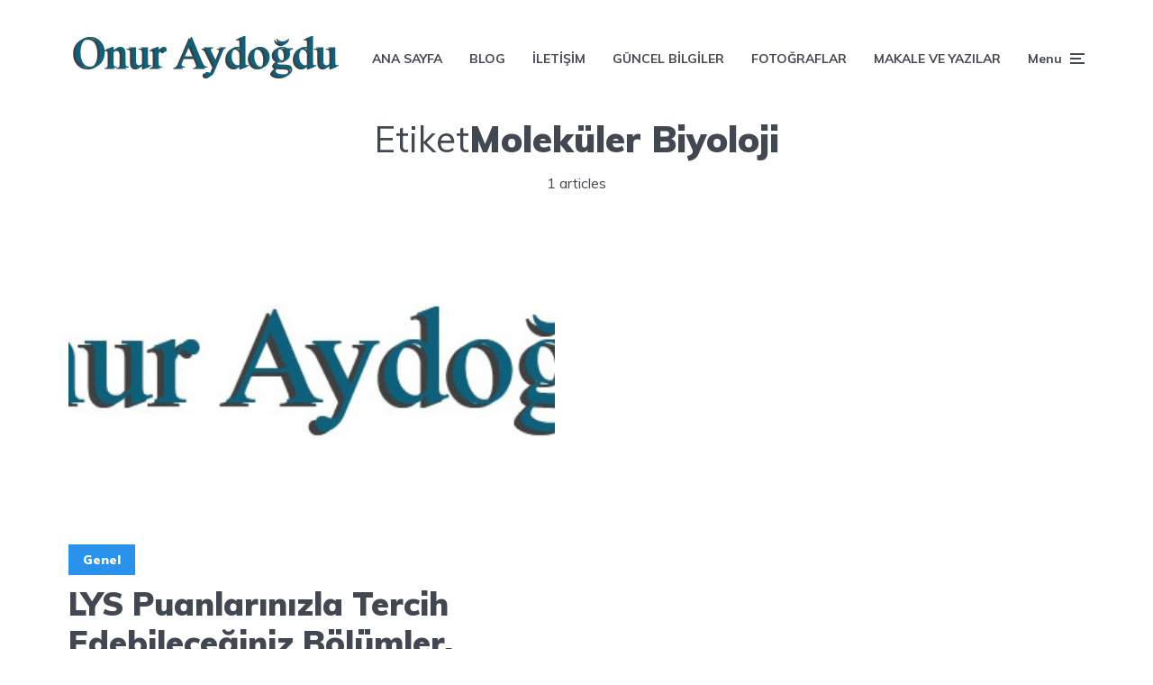

--- FILE ---
content_type: text/html; charset=UTF-8
request_url: http://blog.onuraydogdu.com/tag/molekuler-biyoloji/
body_size: 53945
content:
<!DOCTYPE html>
<html lang="tr" class="no-js no-svg">

	<head>
	    <meta charset="UTF-8">
	    <meta name="viewport" content="width=device-width, initial-scale=1">
	    <link rel="profile" href="https://gmpg.org/xfn/11" />
	    <meta name='robots' content='index, follow, max-image-preview:large, max-snippet:-1, max-video-preview:-1' />

	<!-- This site is optimized with the Yoast SEO plugin v17.7.1 - https://yoast.com/wordpress/plugins/seo/ -->
	<title>Moleküler Biyoloji arşivleri | Onur AYDOĞDU - Eğitim Uzmanı - Kişisel Gelişim Uzmanı</title>
	<link rel="canonical" href="http://blog.onuraydogdu.com/tag/molekuler-biyoloji/" />
	<meta property="og:locale" content="tr_TR" />
	<meta property="og:type" content="article" />
	<meta property="og:title" content="Moleküler Biyoloji arşivleri | Onur AYDOĞDU - Eğitim Uzmanı - Kişisel Gelişim Uzmanı" />
	<meta property="og:url" content="http://blog.onuraydogdu.com/tag/molekuler-biyoloji/" />
	<meta property="og:site_name" content="Onur AYDOĞDU - Eğitim Uzmanı - Kişisel Gelişim Uzmanı" />
	<meta name="twitter:card" content="summary" />
	<meta name="twitter:site" content="@onurayd92" />
	<script type="application/ld+json" class="yoast-schema-graph">{"@context":"https://schema.org","@graph":[{"@type":["Person","Organization"],"@id":"http://blog.onuraydogdu.com/#/schema/person/3da1a4cbdf08503fc0b6de6bcc347243","name":"Onur Aydo\u011fdu","image":{"@type":"ImageObject","@id":"http://blog.onuraydogdu.com/#personlogo","inLanguage":"tr","url":"http://1.gravatar.com/avatar/47cfc05ab86169eaa0dba13b8e5526a7?s=96&r=g","contentUrl":"http://1.gravatar.com/avatar/47cfc05ab86169eaa0dba13b8e5526a7?s=96&r=g","caption":"Onur Aydo\u011fdu"},"logo":{"@id":"http://blog.onuraydogdu.com/#personlogo"},"description":"Rehber \u00d6\u011fretmen - Ki\u015fisel Geli\u015fim Uzman\u0131 - \u00d6\u011frenci Ko\u00e7u - E\u011fitim Uzman\u0131 -","sameAs":["http://www.onuraydogdu.com","www.facebook.com/ayd.onur","https://twitter.com/@onurayd92"]},{"@type":"WebSite","@id":"http://blog.onuraydogdu.com/#website","url":"http://blog.onuraydogdu.com/","name":"Onur AYDO\u011eDU - Rehber \u00d6\u011fretmen - E\u011fitim Uzman\u0131 -","description":"Rehber \u00d6\u011fretmen &amp; E\u011fitim Uzman\u0131 &amp; Ki\u015fisel Geli\u015fim \u2013 Onur AYDO\u011eDU","publisher":{"@id":"http://blog.onuraydogdu.com/#/schema/person/3da1a4cbdf08503fc0b6de6bcc347243"},"potentialAction":[{"@type":"SearchAction","target":{"@type":"EntryPoint","urlTemplate":"http://blog.onuraydogdu.com/?s={search_term_string}"},"query-input":"required name=search_term_string"}],"inLanguage":"tr"},{"@type":"CollectionPage","@id":"http://blog.onuraydogdu.com/tag/molekuler-biyoloji/#webpage","url":"http://blog.onuraydogdu.com/tag/molekuler-biyoloji/","name":"Molek\u00fcler Biyoloji ar\u015fivleri | Onur AYDO\u011eDU - E\u011fitim Uzman\u0131 - Ki\u015fisel Geli\u015fim Uzman\u0131","isPartOf":{"@id":"http://blog.onuraydogdu.com/#website"},"breadcrumb":{"@id":"http://blog.onuraydogdu.com/tag/molekuler-biyoloji/#breadcrumb"},"inLanguage":"tr","potentialAction":[{"@type":"ReadAction","target":["http://blog.onuraydogdu.com/tag/molekuler-biyoloji/"]}]},{"@type":"BreadcrumbList","@id":"http://blog.onuraydogdu.com/tag/molekuler-biyoloji/#breadcrumb","itemListElement":[{"@type":"ListItem","position":1,"name":"Ana sayfa","item":"http://blog.onuraydogdu.com/"},{"@type":"ListItem","position":2,"name":"Molek\u00fcler Biyoloji"}]}]}</script>
	<!-- / Yoast SEO plugin. -->


<link rel='dns-prefetch' href='//fonts.googleapis.com' />
<link rel='dns-prefetch' href='//s.w.org' />
<link rel="alternate" type="application/rss+xml" title="Onur AYDOĞDU - Eğitim Uzmanı - Kişisel Gelişim Uzmanı &raquo; beslemesi" href="http://blog.onuraydogdu.com/feed/" />
<link rel="alternate" type="application/rss+xml" title="Onur AYDOĞDU - Eğitim Uzmanı - Kişisel Gelişim Uzmanı &raquo; yorum beslemesi" href="http://blog.onuraydogdu.com/comments/feed/" />
<link rel="alternate" type="application/rss+xml" title="Onur AYDOĞDU - Eğitim Uzmanı - Kişisel Gelişim Uzmanı &raquo; Moleküler Biyoloji etiket beslemesi" href="http://blog.onuraydogdu.com/tag/molekuler-biyoloji/feed/" />
		<script type="text/javascript">
			window._wpemojiSettings = {"baseUrl":"https:\/\/s.w.org\/images\/core\/emoji\/13.1.0\/72x72\/","ext":".png","svgUrl":"https:\/\/s.w.org\/images\/core\/emoji\/13.1.0\/svg\/","svgExt":".svg","source":{"concatemoji":"http:\/\/blog.onuraydogdu.com\/wp-includes\/js\/wp-emoji-release.min.js?ver=5.8.12"}};
			!function(e,a,t){var n,r,o,i=a.createElement("canvas"),p=i.getContext&&i.getContext("2d");function s(e,t){var a=String.fromCharCode;p.clearRect(0,0,i.width,i.height),p.fillText(a.apply(this,e),0,0);e=i.toDataURL();return p.clearRect(0,0,i.width,i.height),p.fillText(a.apply(this,t),0,0),e===i.toDataURL()}function c(e){var t=a.createElement("script");t.src=e,t.defer=t.type="text/javascript",a.getElementsByTagName("head")[0].appendChild(t)}for(o=Array("flag","emoji"),t.supports={everything:!0,everythingExceptFlag:!0},r=0;r<o.length;r++)t.supports[o[r]]=function(e){if(!p||!p.fillText)return!1;switch(p.textBaseline="top",p.font="600 32px Arial",e){case"flag":return s([127987,65039,8205,9895,65039],[127987,65039,8203,9895,65039])?!1:!s([55356,56826,55356,56819],[55356,56826,8203,55356,56819])&&!s([55356,57332,56128,56423,56128,56418,56128,56421,56128,56430,56128,56423,56128,56447],[55356,57332,8203,56128,56423,8203,56128,56418,8203,56128,56421,8203,56128,56430,8203,56128,56423,8203,56128,56447]);case"emoji":return!s([10084,65039,8205,55357,56613],[10084,65039,8203,55357,56613])}return!1}(o[r]),t.supports.everything=t.supports.everything&&t.supports[o[r]],"flag"!==o[r]&&(t.supports.everythingExceptFlag=t.supports.everythingExceptFlag&&t.supports[o[r]]);t.supports.everythingExceptFlag=t.supports.everythingExceptFlag&&!t.supports.flag,t.DOMReady=!1,t.readyCallback=function(){t.DOMReady=!0},t.supports.everything||(n=function(){t.readyCallback()},a.addEventListener?(a.addEventListener("DOMContentLoaded",n,!1),e.addEventListener("load",n,!1)):(e.attachEvent("onload",n),a.attachEvent("onreadystatechange",function(){"complete"===a.readyState&&t.readyCallback()})),(n=t.source||{}).concatemoji?c(n.concatemoji):n.wpemoji&&n.twemoji&&(c(n.twemoji),c(n.wpemoji)))}(window,document,window._wpemojiSettings);
		</script>
		<style type="text/css">
img.wp-smiley,
img.emoji {
	display: inline !important;
	border: none !important;
	box-shadow: none !important;
	height: 1em !important;
	width: 1em !important;
	margin: 0 .07em !important;
	vertical-align: -0.1em !important;
	background: none !important;
	padding: 0 !important;
}
</style>
	<link rel='stylesheet' id='wp-block-library-css'  href='http://blog.onuraydogdu.com/wp-includes/css/dist/block-library/style.min.css?ver=5.8.12' type='text/css' media='all' />
<link rel='stylesheet' id='mks_shortcodes_fntawsm_css-css'  href='http://blog.onuraydogdu.com/wp-content/plugins/meks-flexible-shortcodes/css/font-awesome/css/font-awesome.min.css?ver=1.3.3' type='text/css' media='screen' />
<link rel='stylesheet' id='mks_shortcodes_simple_line_icons-css'  href='http://blog.onuraydogdu.com/wp-content/plugins/meks-flexible-shortcodes/css/simple-line/simple-line-icons.css?ver=1.3.3' type='text/css' media='screen' />
<link rel='stylesheet' id='mks_shortcodes_css-css'  href='http://blog.onuraydogdu.com/wp-content/plugins/meks-flexible-shortcodes/css/style.css?ver=1.3.3' type='text/css' media='screen' />
<link rel='stylesheet' id='responsive-lightbox-nivo_lightbox-css-css'  href='http://blog.onuraydogdu.com/wp-content/plugins/responsive-lightbox-lite/assets/nivo-lightbox/nivo-lightbox.css?ver=5.8.12' type='text/css' media='all' />
<link rel='stylesheet' id='responsive-lightbox-nivo_lightbox-css-d-css'  href='http://blog.onuraydogdu.com/wp-content/plugins/responsive-lightbox-lite/assets/nivo-lightbox/themes/default/default.css?ver=5.8.12' type='text/css' media='all' />
<link rel='stylesheet' id='rs-plugin-settings-css'  href='http://blog.onuraydogdu.com/wp-content/plugins/revslider/public/assets/css/rs6.css?ver=6.1.3' type='text/css' media='all' />
<style id='rs-plugin-settings-inline-css' type='text/css'>
#rs-demo-id {}
</style>
<link rel='stylesheet' id='johannes-fonts-css'  href='http://fonts.googleapis.com/css?family=Muli%3A400%2C900%2C700&#038;ver=1.2' type='text/css' media='all' />
<link rel='stylesheet' id='johannes-main-css'  href='http://blog.onuraydogdu.com/wp-content/themes/johannes/assets/css/min.css?ver=1.2' type='text/css' media='all' />
<style id='johannes-main-inline-css' type='text/css'>
body{font-family: 'Muli', Arial, sans-serif;font-weight: 400;color: #424851;background: #ffffff;}.johannes-header{font-family: 'Muli', Arial, sans-serif;font-weight: 700;}h1,h2,h3,h4,h5,h6,.h1,.h2,.h3,.h4,.h5,.h6,.h0,.display-1,.wp-block-cover .wp-block-cover-image-text, .wp-block-cover .wp-block-cover-text, .wp-block-cover h2, .wp-block-cover-image .wp-block-cover-image-text, .wp-block-cover-image .wp-block-cover-text, .wp-block-cover-image h2,.entry-category a,.single-md-content .entry-summary,p.has-drop-cap:not(:focus)::first-letter,.johannes_posts_widget .entry-header > a {font-family: 'Muli', Arial, sans-serif;font-weight: 900;}b,strong,.entry-tags a,.entry-category a,.entry-meta a,.wp-block-tag-cloud a{font-weight: 900; }.entry-content strong{font-weight: bold;}.header-top{background: #424851;color: #989da2;}.header-top nav > ul > li > a,.header-top .johannes-menu-social a,.header-top .johannes-menu-action a{color: #989da2;}.header-top nav > ul > li:hover > a,.header-top nav > ul > li.current-menu-item > a,.header-top .johannes-menu-social li:hover a,.header-top .johannes-menu-action a:hover{color: #ffffff;}.header-middle,.header-mobile{color: #424851;background: #ffffff;}.header-middle > .container {height: 130px;}.header-middle a,.johannes-mega-menu .sub-menu li:hover a,.header-mobile a{color: #424851;}.header-middle li:hover > a,.header-middle .current-menu-item > a,.header-middle .johannes-mega-menu .sub-menu li a:hover,.header-middle .johannes-site-branding .site-title a:hover,.header-mobile .site-title a,.header-mobile a:hover{color: #2b92ec;}.header-middle .johannes-site-branding .site-title a{color: #424851;}.header-middle .sub-menu{background: #ffffff;}.johannes-cover-indent .header-middle .johannes-menu>li>a:hover,.johannes-cover-indent .header-middle .johannes-menu-action a:hover{color: #2b92ec;}.header-sticky-main{color: #424851;background: #ffffff;}.header-sticky-main a,.header-sticky-main .johannes-mega-menu .sub-menu li:hover a,.header-sticky-main .johannes-mega-menu .has-arrows .owl-nav > div{color: #424851;}.header-sticky-main li:hover > a,.header-sticky-main .current-menu-item > a,.header-sticky-main .johannes-mega-menu .sub-menu li a:hover,.header-sticky-main .johannes-site-branding .site-title a:hover{color: #2b92ec;}.header-sticky-main .johannes-site-branding .site-title a{color: #424851;}.header-sticky-main .sub-menu{background: #ffffff;}.header-sticky-contextual{color: #ffffff;background: #424851;}.header-sticky-contextual,.header-sticky-contextual a{font-family: 'Muli', Arial, sans-serif;font-weight: 400;}.header-sticky-contextual a{color: #ffffff;}.header-sticky-contextual .meta-comments:after{background: #ffffff;}.header-sticky-contextual .meks_ess a:hover{color: #2b92ec;background: transparent;}.header-bottom{color: #424851;background: #ffffff;border-top: 1px solid rgba(66,72,81,0.1);border-bottom: 1px solid rgba(66,72,81,0.1);}.johannes-header-bottom-boxed .header-bottom{background: transparent;border: none;}.johannes-header-bottom-boxed .header-bottom-slots{background: #ffffff;border-top: 1px solid rgba(66,72,81,0.1);border-bottom: 1px solid rgba(66,72,81,0.1);}.header-bottom-slots{height: 70px;}.header-bottom a,.johannes-mega-menu .sub-menu li:hover a,.johannes-mega-menu .has-arrows .owl-nav > div{color: #424851;}.header-bottom li:hover > a,.header-bottom .current-menu-item > a,.header-bottom .johannes-mega-menu .sub-menu li a:hover,.header-bottom .johannes-site-branding .site-title a:hover{color: #2b92ec;}.header-bottom .johannes-site-branding .site-title a{color: #424851;}.header-bottom .sub-menu{background: #ffffff;}.johannes-menu-action .search-form input[type=text]{background: #ffffff;}.johannes-header-multicolor .header-middle .slot-l,.johannes-header-multicolor .header-sticky .header-sticky-main .container > .slot-l,.johannes-header-multicolor .header-mobile .slot-l,.johannes-header-multicolor .slot-l .johannes-site-branding:after{background: #424851;}.johannes-cover-indent .johannes-cover{min-height: 450px;}.page.johannes-cover-indent .johannes-cover{min-height: 250px;}.single.johannes-cover-indent .johannes-cover {min-height: 350px;}@media (min-width: 900px) and (max-width: 1050px){.header-middle > .container {height: 100px;}.header-bottom > .container,.header-bottom-slots {height: 50px;}}.johannes-modal{background: #ffffff;}.johannes-modal .johannes-menu-social li a:hover,.meks_ess a:hover{background: #424851;}.johannes-modal .johannes-menu-social li:hover a{color: #fff;}.johannes-modal .johannes-modal-close{color: #424851;}.johannes-modal .johannes-modal-close:hover{color: #2b92ec;}.meks_ess a:hover{color: #ffffff;}h1,h2,h3,h4,h5,h6,.h1,.h2,.h3,.h4,.h5,.h6,.h0,.display-1,.has-large-font-size {color: #424851;}.entry-title a,a{color: #424851;}.johannes-post .entry-title a{color: #424851;}.entry-content a:not([class*=button]),.comment-content a:not([class*=button]){color: #2b92ec;}.entry-content a:not([class*=button]):hover,.comment-content a:not([class*=button]):hover{color: #424851;}.entry-title a:hover,a:hover,.entry-meta a,.written-by a,.johannes-overlay .entry-meta a:hover,body .johannes-cover .section-bg+.container .johannes-breadcrumbs a:hover,.johannes-cover .section-bg+.container .section-head a:not(.johannes-button):not(.cat-item):hover,.entry-content .wp-block-tag-cloud a:hover,.johannes-menu-mobile .johannes-menu li a:hover{color: #2b92ec;}.entry-meta,.entry-content .entry-tags a,.entry-content .fn a,.comment-metadata,.entry-content .comment-metadata a,.written-by > span,.johannes-breadcrumbs,.meta-category a:after {color: #989da2;}.entry-meta a:hover,.written-by a:hover,.entry-content .wp-block-tag-cloud a{color: #424851;}.entry-meta .meta-item + .meta-item:before{background:#424851;}.entry-format i{color: #ffffff;background:#424851;}.category-pill .entry-category a{background-color: #2b92ec;color: #fff;}.category-pill .entry-category a:hover{background-color: #424851;color: #fff;}.johannes-overlay.category-pill .entry-category a:hover,.johannes-cover.category-pill .entry-category a:hover {background-color: #ffffff;color: #424851;}.white-bg-alt-2 .johannes-bg-alt-2 .category-pill .entry-category a:hover,.white-bg-alt-2 .johannes-bg-alt-2 .entry-format i{background-color: #ffffff;color: #424851;}.media-shadow:after{background: rgba(66,72,81,0.1);}.entry-content .entry-tags a:hover,.entry-content .fn a:hover{color: #2b92ec;}.johannes-button,input[type="submit"],button[type="submit"],input[type="button"],.wp-block-button .wp-block-button__link,.comment-reply-link,#cancel-comment-reply-link,.johannes-pagination a,.johannes-pagination,.meks-instagram-follow-link .meks-widget-cta,.mks_autor_link_wrap a,.mks_read_more a,.category-pill .entry-category a,body div.wpforms-container-full .wpforms-form input[type=submit], body div.wpforms-container-full .wpforms-form button[type=submit], body div.wpforms-container-full .wpforms-form .wpforms-page-button,body .johannes-wrapper .meks_ess a span {font-family: 'Muli', Arial, sans-serif;font-weight: 900;}.johannes-bg-alt-1,.has-arrows .owl-nav,.has-arrows .owl-stage-outer:after,.media-shadow:after {background-color: #f2f3f3}.johannes-bg-alt-2 {background-color: #424851}.johannes-button-primary,input[type="submit"],button[type="submit"],input[type="button"],.johannes-pagination a,body div.wpforms-container-full .wpforms-form input[type=submit], body div.wpforms-container-full .wpforms-form button[type=submit], body div.wpforms-container-full .wpforms-form .wpforms-page-button {box-shadow: 0 10px 15px 0 rgba(43,146,236,0.2);background: #2b92ec;color: #fff;}body div.wpforms-container-full .wpforms-form input[type=submit]:hover, body div.wpforms-container-full .wpforms-form input[type=submit]:focus, body div.wpforms-container-full .wpforms-form input[type=submit]:active, body div.wpforms-container-full .wpforms-form button[type=submit]:hover, body div.wpforms-container-full .wpforms-form button[type=submit]:focus, body div.wpforms-container-full .wpforms-form button[type=submit]:active, body div.wpforms-container-full .wpforms-form .wpforms-page-button:hover, body div.wpforms-container-full .wpforms-form .wpforms-page-button:active, body div.wpforms-container-full .wpforms-form .wpforms-page-button:focus {box-shadow: 0 0 0 0 rgba(43,146,236,0);background: #2b92ec;color: #fff; }.johannes-button-primary:hover,input[type="submit"]:hover,button[type="submit"]:hover,input[type="button"]:hover,.johannes-pagination a:hover{box-shadow: 0 0 0 0 rgba(43,146,236,0);color: #fff;}.johannes-button.disabled{background: #f2f3f3;color: #424851; box-shadow: none;}.johannes-button-secondary,.comment-reply-link,#cancel-comment-reply-link,.meks-instagram-follow-link .meks-widget-cta,.mks_autor_link_wrap a,.mks_read_more a{box-shadow: inset 0 0px 0px 1px #424851;color: #424851;opacity: .5;}.johannes-button-secondary:hover,.comment-reply-link:hover,#cancel-comment-reply-link:hover,.meks-instagram-follow-link .meks-widget-cta:hover,.mks_autor_link_wrap a:hover,.mks_read_more a:hover{box-shadow: inset 0 0px 0px 1px #2b92ec; opacity: 1;color: #2b92ec;}.johannes-breadcrumbs a,.johannes-action-close:hover,.single-md-content .entry-summary span,form label .required{color: #2b92ec;}.johannes-breadcrumbs a:hover{color: #424851;}.section-title:after{background-color: #2b92ec;}hr{background: rgba(66,72,81,0.2);}.wp-block-preformatted,.wp-block-verse,pre,code, kbd, pre, samp, address{background:#f2f3f3;}.entry-content ul li:before,.wp-block-quote:before,.comment-content ul li:before{color: #424851;}.wp-block-quote.is-large:before{color: #2b92ec;}.wp-block-table.is-style-stripes tr:nth-child(odd){background:#f2f3f3;}.wp-block-table.is-style-regular tbody tr,.entry-content table tr,.comment-content table tr{border-bottom: 1px solid rgba(66,72,81,0.1);}.wp-block-pullquote:not(.is-style-solid-color){color: #424851;border-color: #2b92ec;}.wp-block-pullquote{background: #2b92ec;color: #ffffff;}.johannes-sidebar-none .wp-block-pullquote.alignfull.is-style-solid-color{box-shadow: -526px 0 0 #2b92ec, -1052px 0 0 #2b92ec,526px 0 0 #2b92ec, 1052px 0 0 #2b92ec;}.wp-block-button .wp-block-button__link{background: #2b92ec;color: #fff;box-shadow: 0 10px 15px 0 rgba(43,146,236,0.2);}.wp-block-button .wp-block-button__link:hover{box-shadow: 0 0 0 0 rgba(43,146,236,0);}.is-style-outline .wp-block-button__link {background: 0 0;color:#2b92ec;border: 2px solid currentcolor;}.entry-content .is-style-solid-color a:not([class*=button]){color:#ffffff;}.entry-content .is-style-solid-color a:not([class*=button]):hover{color:#424851;}input[type=color], input[type=date], input[type=datetime-local], input[type=datetime], input[type=email], input[type=month], input[type=number], input[type=password], input[type=range], input[type=search], input[type=tel], input[type=text], input[type=time], input[type=url], input[type=week], select, textarea{border: 1px solid rgba(66,72,81,0.3);}body .johannes-wrapper .meks_ess{border-color: rgba(66,72,81,0.1); }.widget_eu_cookie_law_widget #eu-cookie-law input, .widget_eu_cookie_law_widget #eu-cookie-law input:focus, .widget_eu_cookie_law_widget #eu-cookie-law input:hover{background: #2b92ec;color: #fff;}.double-bounce1, .double-bounce2{background-color: #2b92ec;}.johannes-pagination .page-numbers.current,.paginated-post-wrapper span{background: #f2f3f3;color: #424851;}.widget li{color: rgba(66,72,81,0.8);}.widget_calendar #today a{color: #fff;}.widget_calendar #today a{background: #2b92ec;}.tagcloud a{border-color: rgba(66,72,81,0.5);color: rgba(66,72,81,0.8);}.tagcloud a:hover{color: #2b92ec;border-color: #2b92ec;}.rssSummary,.widget p{color: #424851;}.johannes-bg-alt-1 .count,.johannes-bg-alt-1 li a,.johannes-bg-alt-1 .johannes-accordion-nav{background-color: #f2f3f3;}.johannes-bg-alt-2 .count,.johannes-bg-alt-2 li a,.johannes-bg-alt-2 .johannes-accordion-nav,.johannes-bg-alt-2 .cat-item .count, .johannes-bg-alt-2 .rss-date, .widget .johannes-bg-alt-2 .post-date, .widget .johannes-bg-alt-2 cite{background-color: #424851;color: #FFF;}.white-bg-alt-1 .widget .johannes-bg-alt-1 select option,.white-bg-alt-2 .widget .johannes-bg-alt-2 select option{background: #424851;}.widget .johannes-bg-alt-2 li a:hover{color: #2b92ec;}.widget_categories .johannes-bg-alt-1 ul li .dots:before,.widget_archive .johannes-bg-alt-1 ul li .dots:before{color: #424851;}.widget_categories .johannes-bg-alt-2 ul li .dots:before,.widget_archive .johannes-bg-alt-2 ul li .dots:before{color: #FFF;}.search-alt input[type=search], .search-alt input[type=text], .widget_search input[type=search], .widget_search input[type=text],.mc-field-group input[type=email], .mc-field-group input[type=text]{border-bottom: 1px solid rgba(66,72,81,0.2);}.johannes-sidebar-hidden{background: #ffffff;}.johannes-footer{background: #ffffff;color: #424851;}.johannes-footer a,.johannes-footer .widget-title{color: #424851;}.johannes-footer a:hover{color: #2b92ec;}.johannes-footer-widgets + .johannes-copyright{border-top: 1px solid rgba(66,72,81,0.1);}.johannes-footer .widget .count,.johannes-footer .widget_categories li a,.johannes-footer .widget_archive li a,.johannes-footer .widget .johannes-accordion-nav{background-color: #ffffff;}.footer-divider{border-top: 1px solid rgba(66,72,81,0.1);}.johannes-footer .rssSummary,.johannes-footer .widget p{color: #424851;}.johannes-empty-message{background: #f2f3f3;}.error404 .h0{color: #2b92ec;}.johannes-goto-top,.johannes-goto-top:hover{background: #424851;color: #ffffff;}.johannes-ellipsis div{background: #2b92ec;}.white-bg-alt-2 .johannes-bg-alt-2 .section-subnav .johannes-button-secondary:hover{color: #2b92ec;}.section-subnav a{color: #424851;}.johannes-cover .section-subnav a{color: #fff;}.section-subnav a:hover{color: #2b92ec;}@media(min-width: 600px){.size-johannes-fa-a{ height: 450px !important;}.size-johannes-single-3{ height: 450px !important;}.size-johannes-single-4{ height: 540px !important;}.size-johannes-page-3{ height: 360px !important;}.size-johannes-page-4{ height: 405px !important;}.size-johannes-wa-3{ height: 450px !important;}.size-johannes-wa-4{ height: 540px !important;}.size-johannes-archive-2{ height: 360px !important;}.size-johannes-archive-3{ height: 405px !important;}}@media(min-width: 900px){.size-johannes-a{ height: 484px !important;}.size-johannes-b{ height: 491px !important;}.size-johannes-c{ height: 304px !important;}.size-johannes-d{ height: 194px !important;}.size-johannes-e{ height: 304px !important;}.size-johannes-f{ height: 214px !important;}.size-johannes-fa-a{ height: 500px !important;}.size-johannes-fa-b{ height: 635px !important;}.size-johannes-fa-c{ height: 540px !important;}.size-johannes-fa-d{ height: 344px !important;}.size-johannes-fa-e{ height: 442px !important;}.size-johannes-single-1{ height: 484px !important;}.size-johannes-single-2{ height: 484px !important;}.size-johannes-single-3{ height: 500px !important;}.size-johannes-single-4{ height: 600px !important;}.size-johannes-single-5{ height: 442px !important;}.size-johannes-page-1{ height: 484px !important;}.size-johannes-page-2{ height: 484px !important;}.size-johannes-page-3{ height: 400px !important;}.size-johannes-page-4{ height: 450px !important;}.size-johannes-wa-1{ height: 442px !important;}.size-johannes-wa-2{ height: 540px !important;}.size-johannes-wa-3{ height: 500px !important;}.size-johannes-wa-4{ height: 600px !important;}.size-johannes-archive-2{ height: 400px !important;}.size-johannes-archive-3{ height: 450px !important;}}@media(min-width: 900px){.has-small-font-size{ font-size: 1.3rem;}.has-normal-font-size{ font-size: 1.6rem;}.has-large-font-size{ font-size: 4.0rem;}.has-huge-font-size{ font-size: 5.2rem;}}.has-johannes-acc-background-color{ background-color: #2b92ec;}.has-johannes-acc-color{ color: #2b92ec;}.has-johannes-meta-background-color{ background-color: #989da2;}.has-johannes-meta-color{ color: #989da2;}.has-johannes-bg-background-color{ background-color: #ffffff;}.has-johannes-bg-color{ color: #ffffff;}.has-johannes-bg-alt-1-background-color{ background-color: #f2f3f3;}.has-johannes-bg-alt-1-color{ color: #f2f3f3;}.has-johannes-bg-alt-2-background-color{ background-color: #424851;}.has-johannes-bg-alt-2-color{ color: #424851;}body{font-size:1.6rem;}.johannes-header{font-size:1.4rem;}.display-1{font-size:3rem;}h1, .h1{font-size:2.6rem;}h2, .h2{font-size:2.4rem;}h3, .h3{font-size:2.2rem;}h4, .h4,.wp-block-cover .wp-block-cover-image-text,.wp-block-cover .wp-block-cover-text,.wp-block-cover h2,.wp-block-cover-image .wp-block-cover-image-text,.wp-block-cover-image .wp-block-cover-text,.wp-block-cover-image h2{font-size:2rem;}h5, .h5{font-size:1.8rem;}h6, .h6{font-size:1.6rem;}.entry-meta{font-size:1.2rem;}.section-title {font-size:2.4rem;}.widget-title{font-size:2.0rem;}.mks_author_widget h3{font-size:2.2rem;}.widget,.johannes-breadcrumbs{font-size:1.4rem;}.wp-block-quote.is-large p, .wp-block-quote.is-style-large p{font-size:2.2rem;}.johannes-site-branding .site-title.logo-img-none{font-size: 2.6rem;}.johannes-cover-indent .johannes-cover{margin-top: -70px;}.johannes-menu-social li a:after, .menu-social-container li a:after{font-size:1.6rem;}.johannes-modal .johannes-menu-social li>a:after,.johannes-menu-action .jf{font-size:2.4rem;}.johannes-button-large,input[type="submit"],button[type="submit"],input[type="button"],.johannes-pagination a,.page-numbers.current,.johannes-button-medium,.meks-instagram-follow-link .meks-widget-cta,.mks_autor_link_wrap a,.mks_read_more a,.wp-block-button .wp-block-button__link,body div.wpforms-container-full .wpforms-form input[type=submit], body div.wpforms-container-full .wpforms-form button[type=submit], body div.wpforms-container-full .wpforms-form .wpforms-page-button {font-size:1.3rem;}.johannes-button-small,.comment-reply-link,#cancel-comment-reply-link{font-size:1.2rem;}.category-pill .entry-category a,.category-pill-small .entry-category a{font-size:1.1rem;}@media (min-width: 600px){ .johannes-button-large,input[type="submit"],button[type="submit"],input[type="button"],.johannes-pagination a,.page-numbers.current,.wp-block-button .wp-block-button__link,body div.wpforms-container-full .wpforms-form input[type=submit], body div.wpforms-container-full .wpforms-form button[type=submit], body div.wpforms-container-full .wpforms-form .wpforms-page-button {font-size:1.4rem;}.category-pill .entry-category a{font-size:1.4rem;}.category-pill-small .entry-category a{font-size:1.1rem;}}@media (max-width: 374px){.johannes-overlay .h1,.johannes-overlay .h2,.johannes-overlay .h3,.johannes-overlay .h4,.johannes-overlay .h5{font-size: 2.2rem;}}@media (max-width: 600px){ .johannes-layout-fa-d .h5{font-size: 2.4rem;}.johannes-layout-f.category-pill .entry-category a{background-color: transparent;color: #2b92ec;}.johannes-layout-c .h3,.johannes-layout-d .h5{font-size: 2.4rem;}.johannes-layout-f .h3{font-size: 1.8rem;}}@media (min-width: 600px) and (max-width: 1050px){ .johannes-layout-fa-c .h2{font-size:3.6rem;}.johannes-layout-fa-d .h5{font-size:2.4rem;}.johannes-layout-fa-e .display-1,.section-head-alt .display-1{font-size:4.8rem;}}@media (max-width: 1050px){ body.single-post .single-md-content{max-width: 766px;width: 100%;}body.page .single-md-content.col-lg-6,body.page .single-md-content.col-lg-6{flex: 0 0 100%}body.page .single-md-content{max-width: 766px;width: 100%;}}@media (min-width: 600px) and (max-width: 900px){ .display-1{font-size:4.6rem;}h1, .h1{font-size:4rem;}h2, .h2,.johannes-layout-fa-e .display-1,.section-head-alt .display-1{font-size:3.2rem;}h3, .h3,.johannes-layout-fa-c .h2,.johannes-layout-fa-d .h5,.johannes-layout-d .h5,.johannes-layout-e .h2{font-size:2.8rem;}h4, .h4,.wp-block-cover .wp-block-cover-image-text,.wp-block-cover .wp-block-cover-text,.wp-block-cover h2,.wp-block-cover-image .wp-block-cover-image-text,.wp-block-cover-image .wp-block-cover-text,.wp-block-cover-image h2{font-size:2.4rem;}h5, .h5{font-size:2rem;}h6, .h6{font-size:1.8rem;}.section-title {font-size:3.2rem;}.johannes-section.wa-layout .display-1{font-size: 3rem;}.johannes-layout-f .h3{font-size: 3.2rem}.johannes-site-branding .site-title.logo-img-none{font-size: 3rem;}}@media (min-width: 900px){ body{font-size:1.6rem;}.johannes-header{font-size:1.4rem;}.display-1{font-size:5.2rem;}h1, .h1 {font-size:4.8rem;}h2, .h2 {font-size:4.0rem;}h3, .h3 {font-size:3.6rem;}h4, .h4,.wp-block-cover .wp-block-cover-image-text,.wp-block-cover .wp-block-cover-text,.wp-block-cover h2,.wp-block-cover-image .wp-block-cover-image-text,.wp-block-cover-image .wp-block-cover-text,.wp-block-cover-image h2 {font-size:3.2rem;}h5, .h5 {font-size:2.8rem;}h6, .h6 {font-size:2.4rem;}.widget-title{font-size:2.0rem;}.section-title{font-size:4.0rem;}.wp-block-quote.is-large p, .wp-block-quote.is-style-large p{font-size:2.6rem;}.johannes-section-instagram .h2{font-size: 3rem;}.johannes-site-branding .site-title.logo-img-none{font-size: 4rem;}.entry-meta{font-size:1.4rem;}.johannes-cover-indent .johannes-cover {margin-top: -130px;}.johannes-cover-indent .johannes-cover .section-head{top: 32.5px;}}.section-description .search-alt input[type=text],.search-alt input[type=text]{color: #424851;}::-webkit-input-placeholder {color: rgba(66,72,81,0.5);}::-moz-placeholder {color: rgba(66,72,81,0.5);}:-ms-input-placeholder {color: rgba(66,72,81,0.5);}:-moz-placeholder{color: rgba(66,72,81,0.5);}.section-description .search-alt input[type=text]::-webkit-input-placeholder {color: #424851;}.section-description .search-alt input[type=text]::-moz-placeholder {color: #424851;}.section-description .search-alt input[type=text]:-ms-input-placeholder {color: #424851;}.section-description .search-alt input[type=text]:-moz-placeholder{color: #424851;}.section-description .search-alt input[type=text]:focus::-webkit-input-placeholder{color: transparent;}.section-description .search-alt input[type=text]:focus::-moz-placeholder {color: transparent;}.section-description .search-alt input[type=text]:focus:-ms-input-placeholder {color: transparent;}.section-description .search-alt input[type=text]:focus:-moz-placeholder{color: transparent;}
</style>
<link rel='stylesheet' id='meks-ads-widget-css'  href='http://blog.onuraydogdu.com/wp-content/plugins/meks-easy-ads-widget/css/style.css?ver=2.0.5' type='text/css' media='all' />
<link rel='stylesheet' id='meks_instagram-widget-styles-css'  href='http://blog.onuraydogdu.com/wp-content/plugins/meks-easy-instagram-widget/css/widget.css?ver=5.8.12' type='text/css' media='all' />
<link rel='stylesheet' id='meks-flickr-widget-css'  href='http://blog.onuraydogdu.com/wp-content/plugins/meks-simple-flickr-widget/css/style.css?ver=1.2' type='text/css' media='all' />
<link rel='stylesheet' id='meks-author-widget-css'  href='http://blog.onuraydogdu.com/wp-content/plugins/meks-smart-author-widget/css/style.css?ver=1.1.3' type='text/css' media='all' />
<link rel='stylesheet' id='meks-social-widget-css'  href='http://blog.onuraydogdu.com/wp-content/plugins/meks-smart-social-widget/css/style.css?ver=1.5' type='text/css' media='all' />
<link rel='stylesheet' id='meks_ess-main-css'  href='http://blog.onuraydogdu.com/wp-content/plugins/meks-easy-social-share/assets/css/main.css?ver=1.2.6' type='text/css' media='all' />
<script type='text/javascript' src='http://blog.onuraydogdu.com/wp-includes/js/jquery/jquery.min.js?ver=3.6.0' id='jquery-core-js'></script>
<script type='text/javascript' src='http://blog.onuraydogdu.com/wp-includes/js/jquery/jquery-migrate.min.js?ver=3.3.2' id='jquery-migrate-js'></script>
<script type='text/javascript' src='http://blog.onuraydogdu.com/wp-content/plugins/responsive-lightbox-lite/assets/nivo-lightbox/nivo-lightbox.min.js?ver=5.8.12' id='responsive-lightbox-nivo_lightbox-js'></script>
<script type='text/javascript' id='responsive-lightbox-lite-script-js-extra'>
/* <![CDATA[ */
var rllArgs = {"script":"nivo_lightbox","selector":"lightbox","custom_events":""};
/* ]]> */
</script>
<script type='text/javascript' src='http://blog.onuraydogdu.com/wp-content/plugins/responsive-lightbox-lite/assets/inc/script.js?ver=5.8.12' id='responsive-lightbox-lite-script-js'></script>
<script type='text/javascript' src='http://blog.onuraydogdu.com/wp-content/plugins/revslider/public/assets/js/revolution.tools.min.js?ver=6.0' id='tp-tools-js'></script>
<script type='text/javascript' src='http://blog.onuraydogdu.com/wp-content/plugins/revslider/public/assets/js/rs6.min.js?ver=6.1.3' id='revmin-js'></script>
<link rel="https://api.w.org/" href="http://blog.onuraydogdu.com/wp-json/" /><link rel="alternate" type="application/json" href="http://blog.onuraydogdu.com/wp-json/wp/v2/tags/662" /><link rel="EditURI" type="application/rsd+xml" title="RSD" href="http://blog.onuraydogdu.com/xmlrpc.php?rsd" />
<link rel="wlwmanifest" type="application/wlwmanifest+xml" href="http://blog.onuraydogdu.com/wp-includes/wlwmanifest.xml" /> 
<meta name="generator" content="WordPress 5.8.12" />
<meta name="generator" content="Powered by Slider Revolution 6.1.3 - responsive, Mobile-Friendly Slider Plugin for WordPress with comfortable drag and drop interface." />
<script type="text/javascript">function setREVStartSize(t){try{var h,e=document.getElementById(t.c).parentNode.offsetWidth;if(e=0===e||isNaN(e)?window.innerWidth:e,t.tabw=void 0===t.tabw?0:parseInt(t.tabw),t.thumbw=void 0===t.thumbw?0:parseInt(t.thumbw),t.tabh=void 0===t.tabh?0:parseInt(t.tabh),t.thumbh=void 0===t.thumbh?0:parseInt(t.thumbh),t.tabhide=void 0===t.tabhide?0:parseInt(t.tabhide),t.thumbhide=void 0===t.thumbhide?0:parseInt(t.thumbhide),t.mh=void 0===t.mh||""==t.mh||"auto"===t.mh?0:parseInt(t.mh,0),"fullscreen"===t.layout||"fullscreen"===t.l)h=Math.max(t.mh,window.innerHeight);else{for(var i in t.gw=Array.isArray(t.gw)?t.gw:[t.gw],t.rl)void 0!==t.gw[i]&&0!==t.gw[i]||(t.gw[i]=t.gw[i-1]);for(var i in t.gh=void 0===t.el||""===t.el||Array.isArray(t.el)&&0==t.el.length?t.gh:t.el,t.gh=Array.isArray(t.gh)?t.gh:[t.gh],t.rl)void 0!==t.gh[i]&&0!==t.gh[i]||(t.gh[i]=t.gh[i-1]);var r,a=new Array(t.rl.length),n=0;for(var i in t.tabw=t.tabhide>=e?0:t.tabw,t.thumbw=t.thumbhide>=e?0:t.thumbw,t.tabh=t.tabhide>=e?0:t.tabh,t.thumbh=t.thumbhide>=e?0:t.thumbh,t.rl)a[i]=t.rl[i]<window.innerWidth?0:t.rl[i];for(var i in r=a[0],a)r>a[i]&&0<a[i]&&(r=a[i],n=i);var d=e>t.gw[n]+t.tabw+t.thumbw?1:(e-(t.tabw+t.thumbw))/t.gw[n];h=t.gh[n]*d+(t.tabh+t.thumbh)}void 0===window.rs_init_css&&(window.rs_init_css=document.head.appendChild(document.createElement("style"))),document.getElementById(t.c).height=h,window.rs_init_css.innerHTML+="#"+t.c+"_wrapper { height: "+h+"px }"}catch(t){console.log("Failure at Presize of Slider:"+t)}};</script>
<style id="kirki-inline-styles"></style>	</head>

	<body class="archive tag tag-molekuler-biyoloji tag-662 wp-embed-responsive johannes-sidebar-none white-bg-alt-2 johannes-header-no-margin johannes-v_1_2">

	<div class="johannes-wrapper">

	    		    
		    <header class="johannes-header johannes-header-main d-none d-lg-block">
		    	
		        <div class="header-middle header-layout-1">
    <div class="container d-flex justify-content-between align-items-center">
        <div class="slot-l">
            <div class="johannes-site-branding">
    <span class="site-title h1 "><a href="http://blog.onuraydogdu.com/" rel="home"><picture class="johannes-logo"><source media="(min-width: 1050px)" srcset="http://blog.onuraydogdu.com/wp-content/uploads/2019/12/logo-2.jpg, http://blog.onuraydogdu.com/wp-content/uploads/2019/12/logo-2.jpg 2x"><source srcset="http://blog.onuraydogdu.com/wp-content/uploads/2019/12/logo-2.jpg, http://blog.onuraydogdu.com/wp-content/uploads/2019/12/logo-2.jpg 2x"><img src="http://blog.onuraydogdu.com/wp-content/uploads/2019/12/logo-2.jpg" alt="Onur AYDOĞDU - Eğitim Uzmanı - Kişisel Gelişim Uzmanı"></picture></a></span></div>        </div>
        <div class="slot-r">
        	            	    <nav class="menu-main-menu-container"><ul id="menu-main-menu" class="johannes-menu johannes-menu-primary"><li id="menu-item-3203" class="menu-item menu-item-type-custom menu-item-object-custom menu-item-3203"><a href="http://onuraydogdu.com">ANA SAYFA</a></li>
<li id="menu-item-3202" class="menu-item menu-item-type-custom menu-item-object-custom menu-item-home menu-item-3202"><a href="http://blog.onuraydogdu.com">BLOG</a></li>
<li id="menu-item-3024" class="menu-item menu-item-type-custom menu-item-object-custom menu-item-3024"><a href="http://blog.onuraydogdu.com/iletisim/">İLETİŞİM</a></li>
<li id="menu-item-3204" class="menu-item menu-item-type-custom menu-item-object-custom menu-item-3204"><a href="http://blog.onuraydogdu.com/category/guncel-bilgiler/">GÜNCEL BİLGİLER</a></li>
<li id="menu-item-3205" class="menu-item menu-item-type-custom menu-item-object-custom menu-item-3205"><a href="http://onuraydogdu.com/page/galeri">FOTOĞRAFLAR</a></li>
<li id="menu-item-3206" class="menu-item menu-item-type-custom menu-item-object-custom menu-item-3206"><a href="http://blog.onuraydogdu.com/category/makale-yazilar/">MAKALE VE YAZILAR</a></li>
</ul></nav>                                    	             		<ul class="johannes-menu-action johannes-hamburger">
	<li><a href="javascript:void(0);"><span class="header-el-label">Menu</span><i class="jf jf-menu"></i></a></li>
</ul>
             	                    </div>
    </div>
</div>		    	
		    </header>

		    <div class="johannes-header header-mobile d-lg-none">
    <div class="container d-flex justify-content-between align-items-center">
        <div class="slot-l">
            <div class="johannes-site-branding">
    <span class="site-title h1 "><a href="http://blog.onuraydogdu.com/" rel="home"><picture class="johannes-logo"><source media="(min-width: 1050px)" srcset="http://blog.onuraydogdu.com/wp-content/uploads/2019/12/logo-2.jpg, http://blog.onuraydogdu.com/wp-content/uploads/2019/12/logo-2.jpg 2x"><source srcset="http://blog.onuraydogdu.com/wp-content/uploads/2019/12/logo-2.jpg, http://blog.onuraydogdu.com/wp-content/uploads/2019/12/logo-2.jpg 2x"><img src="http://blog.onuraydogdu.com/wp-content/uploads/2019/12/logo-2.jpg" alt="Onur AYDOĞDU - Eğitim Uzmanı - Kişisel Gelişim Uzmanı"></picture></a></span></div>        </div>
        <div class="slot-r">
            <ul class="johannes-menu-action johannes-hamburger">
	<li><a href="javascript:void(0);"><span class="header-el-label">Menu</span><i class="jf jf-menu"></i></a></li>
</ul>
        </div>
    </div>
</div>
		    		    	
		    	<div class="johannes-header header-sticky">

            <div class="header-sticky-main ">
            <div class="container d-flex justify-content-between align-items-center">
                <div class="slot-l">
    <div class="johannes-site-branding">
    <span class="site-title h1 "><a href="http://blog.onuraydogdu.com/" rel="home"><picture class="johannes-logo"><source media="(min-width: 1050px)" srcset="http://blog.onuraydogdu.com/wp-content/uploads/2019/12/logo-2.jpg, http://blog.onuraydogdu.com/wp-content/uploads/2019/12/logo-2.jpg 2x"><source srcset="http://blog.onuraydogdu.com/wp-content/uploads/2019/12/logo-2.jpg, http://blog.onuraydogdu.com/wp-content/uploads/2019/12/logo-2.jpg 2x"><img src="http://blog.onuraydogdu.com/wp-content/uploads/2019/12/logo-2.jpg" alt="Onur AYDOĞDU - Eğitim Uzmanı - Kişisel Gelişim Uzmanı"></picture></a></span></div></div>
<div class="slot-r">
			<div class="d-none d-lg-block">
			    <nav class="menu-main-menu-container"><ul id="menu-main-menu-1" class="johannes-menu johannes-menu-primary"><li class="menu-item menu-item-type-custom menu-item-object-custom menu-item-3203"><a href="http://onuraydogdu.com">ANA SAYFA</a></li>
<li class="menu-item menu-item-type-custom menu-item-object-custom menu-item-home menu-item-3202"><a href="http://blog.onuraydogdu.com">BLOG</a></li>
<li class="menu-item menu-item-type-custom menu-item-object-custom menu-item-3024"><a href="http://blog.onuraydogdu.com/iletisim/">İLETİŞİM</a></li>
<li class="menu-item menu-item-type-custom menu-item-object-custom menu-item-3204"><a href="http://blog.onuraydogdu.com/category/guncel-bilgiler/">GÜNCEL BİLGİLER</a></li>
<li class="menu-item menu-item-type-custom menu-item-object-custom menu-item-3205"><a href="http://onuraydogdu.com/page/galeri">FOTOĞRAFLAR</a></li>
<li class="menu-item menu-item-type-custom menu-item-object-custom menu-item-3206"><a href="http://blog.onuraydogdu.com/category/makale-yazilar/">MAKALE VE YAZILAR</a></li>
</ul></nav>		</div>
            	     		<ul class="johannes-menu-action johannes-hamburger">
	<li><a href="javascript:void(0);"><span class="header-el-label">Menu</span><i class="jf jf-menu"></i></a></li>
</ul>
     	    </div>            </div>
        </div>
    
    
</div>
		    
	    


<div class="johannes-section section-archive-1">
    <div class="container">
    	    <div class="section-head no-separator section-vertical-margin">
        
        
        
                    <h1 class="section-title"><span>Etiket</span>Moleküler Biyoloji</h1>
                                    <span class="section-meta">
                1                articles            </span>
                    </div>
        <div class="section-content row  justify-content-center">
    
    
    <div class="col-12 johannes-order-1 ">
        <div class="row johannes-items johannes-posts">
                                                                    <div class="col-12 col-md-6">
                        
<article class="johannes-post johannes-layout-c category-pill post-1144 post type-post status-publish format-standard hentry category-genel tag-almanca tag-arapca tag-arkeoloji tag-astronomi-ve-uzay-bilimleri tag-avrupa-birligi-iliskileri tag-bankacilik tag-beslenme-ve-diyet-mf-4-elektrik-elektronik tag-bilgisayar tag-bilgisayar-bilimleri tag-bilisim tag-biyoloji-ve-fizik-kimya-biyoloji-ogretmenlikleri-mf-3-tip tag-biyomedikal tag-biyomuhendislik tag-calisma-ekonomisi-ve-endustri-iliskileri tag-cekce tag-cocuk-gelisimi tag-deri tag-eczacilik tag-farsca tag-felsefe tag-fizyoterapi tag-fransizca-dili-ve-edebiyati-bolumleri-dil-2-bati-dilleri-ve-edebiyati-bolumleri-italyanca tag-gazetecilik-ts-2-tarih-ogretmenligi tag-genetik tag-insan-kaynaklari-yonetimi-tm-2-hukuk tag-isletme tag-ispanyolca tag-japonca tag-kamu-yonetimi tag-kimya tag-korece-vs tag-latince tag-lehce-vs-dil-3-dogu-dilleri-ve-edebiyati-bolumleri-cince tag-lys-puanlarinizla-tercih-edebileceginiz-bolumler tag-maliye tag-mf-1-matematik-ogretmenligi tag-mf-2-fizik tag-molekuler-biyoloji tag-orman tag-portekizce tag-psikoloji-bolumleri-ve-bunlarin-ogretmenlik-bolumleri-ts-1-cografya-ogretmenligi tag-radyo-televizyon tag-sanat-tarihi-dil-1-ingilizce tag-siyaset-bilimi tag-sinif-ogretmenligi-tm-3-antropoloji tag-sosyal-bilgiler-ogretmenligi tag-sosyoloji tag-tanitim-ve-medya tag-tarih tag-tekstil tag-turk-dili-ve-edebiyati tag-turkce-ogretmenligi tag-ucak tag-uluslararasi-iliskiler tag-urduca tag-uzay-ve-havacilik-muhendisligi-bolumleri-tm-1-iktisat tag-veterinerlik">
    	    <div class="entry-media">
	        <a href="http://blog.onuraydogdu.com/2017/04/03/lys-puanlarinizla-tercih-edebileceginiz-bolumler/"><img width="540" height="200" src="http://blog.onuraydogdu.com/wp-content/uploads/2019/12/logo-2-540x200.jpg" class="attachment-johannes-c size-johannes-c" alt="" loading="lazy" /></a>
	    </div>
        <div class="entry-header">
    	        	        <div class="entry-category">
	            <a href="http://blog.onuraydogdu.com/category/genel/" rel="tag" class="cat-item cat-1">Genel</a>	        </div>
                <h2 class="entry-title h3"><a href="http://blog.onuraydogdu.com/2017/04/03/lys-puanlarinizla-tercih-edebileceginiz-bolumler/">LYS Puanlarınızla Tercih Edebileceğiniz Bölümler,</a></h2>        	        <div class="entry-meta">
	            <span class="meta-item meta-rtime">2 min read</span>	        </div>
            </div>
    	    <div class="entry-content">
	        <p>LYS Puanlarınızla Tercih Edebileceğiniz Bölümler &nbsp; &nbsp; LYS Puanlarınızla Tercih Edebileceğiniz Bölümler MF-1:&nbsp;Matematik Öğretmenliği, Astronomi ve Uzay Bilimleri, Bilgisayar Bilimleri MF-2:&nbsp;Fizik, Kimya, Biyoloji ve Fizik Kimya...</p>
	    </div>
        </article>                    </div>
                                                        </div>
    </div>

    
    
</div>    </div>
</div>

                
    <div id="widget_meks_instagram" class="johannes-section-instagram johannes-section has-arrows"><div class="container"><div class="johannes-bg-alt-1"><div class="section-head"><h3 class="section-title h2">Takip Et <a href="https://www.instagram.com/onuraydogdu_official" target="_blank">@onuraydogdu_official</a> </h3></div>Instagram has returned empty data. Please authorize your Instagram account in the <a href="http://blog.onuraydogdu.com/wp-admin/options-general.php?page=meks-instagram"> plugin settings </a>.</div></div></div>
    
    
    <footer id="johannes-footer" class="johannes-footer">
        <div class="container">

                            <div class="footer-divider"></div>
                
	<div class="row johannes-footer-widgets justify-content-center">
	    	        	            <div class="col-12 col-md-6 col-lg-12">
		            <div id="mks_social_widget-4" class="widget mks_social_widget "><h5 class="widget-title">Onur AYDOĞDU</h5>
					<p>Kırıkkale Üniversitesinde  lisansını tamamlandı. Psikolojik Danışmanlık ve Rehberlik yüksek lisans eğitimine başladı. Yüksek lisansını başarı ile tamamladı ve uzman psikolojik danışman ünvanını alarak çeşitli kurumlarda uzman psikolojik danışman olarak çalışmış ergen ve yetişkinlere yönelik danışmanlık ve aile danışmanlığı hizmeti vermiştir. Onur AYDOĞDU, çeşitli uzman ve uzmanlar tarafından önceden belirlenmiş eğitim, seminer, konferans, kongre ve workshoplara katılmıştır.</p>
		
							<ul class="mks_social_widget_ul">
			  		  		<li><a href="https://www.facebook.com/ayd.onur" title="Facebook" class="socicon-facebook soc_circle" target="_blank" style="width: 32px; height: 32px; font-size: 12px;line-height:36px;"><span>facebook</span></a></li>
		  			  		<li><a href="https://twitter.com/onurayd92" title="Twitter" class="socicon-twitter soc_circle" target="_blank" style="width: 32px; height: 32px; font-size: 12px;line-height:36px;"><span>twitter</span></a></li>
		  			  		<li><a href="https://www.instagram.com/onuraydogdu_official/" title="Instagram" class="socicon-instagram soc_circle" target="_blank" style="width: 32px; height: 32px; font-size: 12px;line-height:36px;"><span>instagram</span></a></li>
		  			  </ul>
		

		</div>	            </div>
	        	    	</div>
            
                            <div class="johannes-copyright">
                    <p>Created by Crowley07 · onuraydogdu.com 2026 · Bütün Hakları Saklıdır</p>
                </div>
                    </div>
    </footer>

    

</div>


    <a href="javascript:void(0)" id="johannes-goto-top" class="johannes-goto-top"><i class="jf jf-chevron-up"></i></a>

<div class="johannes-action-overlay">

</div><div class="johannes-sidebar johannes-sidebar-hidden">

	<div class="johannes-sidebar-branding">
	    <span class="site-title h1 "><a href="http://blog.onuraydogdu.com/" rel="home"><picture class="johannes-logo"><source media="(min-width: 1050px)" srcset="http://blog.onuraydogdu.com/wp-content/uploads/2019/12/logo-2.jpg, http://blog.onuraydogdu.com/wp-content/uploads/2019/12/logo-2.jpg 2x"><source srcset="http://blog.onuraydogdu.com/wp-content/uploads/2019/12/logo-2.jpg, http://blog.onuraydogdu.com/wp-content/uploads/2019/12/logo-2.jpg 2x"><img src="http://blog.onuraydogdu.com/wp-content/uploads/2019/12/logo-2.jpg" alt="Onur AYDOĞDU - Eğitim Uzmanı - Kişisel Gelişim Uzmanı"></picture></a></span>	    <span class="johannes-action-close"><i class="jf jf-close" aria-hidden="true"></i></span>
	</div>	

		<div class="johannes-menu-mobile widget d-md-block d-lg-none">
		<div class="widget-inside johannes-bg-alt-1">
		<h4 class="widget-title">Menu</h4>
			    <nav class="menu-main-menu-container"><ul id="menu-main-menu-2" class="johannes-menu johannes-menu-primary"><li class="menu-item menu-item-type-custom menu-item-object-custom menu-item-3203"><a href="http://onuraydogdu.com">ANA SAYFA</a></li>
<li class="menu-item menu-item-type-custom menu-item-object-custom menu-item-home menu-item-3202"><a href="http://blog.onuraydogdu.com">BLOG</a></li>
<li class="menu-item menu-item-type-custom menu-item-object-custom menu-item-3024"><a href="http://blog.onuraydogdu.com/iletisim/">İLETİŞİM</a></li>
<li class="menu-item menu-item-type-custom menu-item-object-custom menu-item-3204"><a href="http://blog.onuraydogdu.com/category/guncel-bilgiler/">GÜNCEL BİLGİLER</a></li>
<li class="menu-item menu-item-type-custom menu-item-object-custom menu-item-3205"><a href="http://onuraydogdu.com/page/galeri">FOTOĞRAFLAR</a></li>
<li class="menu-item menu-item-type-custom menu-item-object-custom menu-item-3206"><a href="http://blog.onuraydogdu.com/category/makale-yazilar/">MAKALE VE YAZILAR</a></li>
</ul></nav>			                                        <ul id="menu-johannes-social" class="johannes-menu johannes-menu-social"><li class="header-el-label">Takip Et</li><li id="menu-item-770" class="menu-item menu-item-type-custom menu-item-object-custom menu-item-770"><a title="
						" href="http://facebook.com"><span>Facebook</span></a></li>
<li id="menu-item-3056" class="menu-item menu-item-type-custom menu-item-object-custom menu-item-3056"><a title="
						" href="http://twitter.com"><span>Twitter</span></a></li>
<li id="menu-item-3057" class="menu-item menu-item-type-custom menu-item-object-custom menu-item-3057"><a title="
						" href="http://instagram.com"><span>Instagram</span></a></li>
</ul>                            		</div>
	</div>

		    <div id="mks_author_widget-2" class="widget mks_author_widget"><div class="widget-inside johannes-bg-alt-1">
	<a href="http://blog.onuraydogdu.com/author/onurhoca/"><img alt='' src='http://1.gravatar.com/avatar/47cfc05ab86169eaa0dba13b8e5526a7?s=100&#038;r=g' srcset='http://1.gravatar.com/avatar/47cfc05ab86169eaa0dba13b8e5526a7?s=200&#038;r=g 2x' class='avatar avatar-100 photo' height='100' width='100' loading='lazy'/></a>	
  <h3><a href="http://blog.onuraydogdu.com/author/onurhoca/">Onur Aydoğdu</a></h3>
		<p>Rehber Öğretmen - Kişisel Gelişim Uzmanı - Öğrenci Koçu - Eğitim Uzmanı -</p>
	

</div></div><div id="meks_instagram-2" class="widget widget_meks_instagram"><div class="widget-inside johannes-bg-alt-1"><h4 class="widget-title">Instagram</h4>Instagram has returned empty data. Please authorize your Instagram account in the <a href="http://blog.onuraydogdu.com/wp-admin/options-general.php?page=meks-instagram"> plugin settings </a>.</div></div><div id="text-35" class="widget widget_text"><div class="widget-inside johannes-bg-alt-2"><h4 class="widget-title">Onur AYDOĞDU</h4>			<div class="textwidget"><p>Kırıkkale Üniversitesinde lisansını tamamlandı. Psikolojik Danışmanlık ve Rehberlik yüksek lisans eğitimine başladı. Yüksek lisansını başarı ile tamamladı ve uzman psikolojik danışman ünvanını alarak çeşitli kurumlarda uzman psikolojik danışman olarak çalışmış ergen ve yetişkinlere yönelik danışmanlık ve aile danışmanlığı hizmeti vermiştir.</p>
</div>
		</div></div>    
</div>
<script type='text/javascript' src='http://blog.onuraydogdu.com/wp-content/plugins/meks-flexible-shortcodes/js/main.js?ver=1' id='mks_shortcodes_js-js'></script>
<script type='text/javascript' src='http://blog.onuraydogdu.com/wp-includes/js/imagesloaded.min.js?ver=4.1.4' id='imagesloaded-js'></script>
<script type='text/javascript' src='http://blog.onuraydogdu.com/wp-includes/js/masonry.min.js?ver=4.2.2' id='masonry-js'></script>
<script type='text/javascript' src='http://blog.onuraydogdu.com/wp-includes/js/jquery/jquery.masonry.min.js?ver=3.1.2b' id='jquery-masonry-js'></script>
<script type='text/javascript' id='johannes-main-js-extra'>
/* <![CDATA[ */
var johannes_js_settings = {"rtl_mode":"","header_sticky":"1","header_sticky_offset":"300","header_sticky_up":"","popup":"1","go_to_top":"1","grid":{"column":50,"gutter":{"xs":15,"sm":15,"md":30,"lg":30,"xl":48},"breakpoint":{"xs":0,"sm":374,"md":600,"lg":900,"xl":1128}}};
/* ]]> */
</script>
<script type='text/javascript' src='http://blog.onuraydogdu.com/wp-content/themes/johannes/assets/js/min.js?ver=1.2' id='johannes-main-js'></script>
<script type='text/javascript' src='http://blog.onuraydogdu.com/wp-content/plugins/meks-easy-social-share/assets/js/main.js?ver=1.2.6' id='meks_ess-main-js'></script>
<script type='text/javascript' src='http://blog.onuraydogdu.com/wp-content/plugins/page-links-to/dist/new-tab.js?ver=3.3.5' id='page-links-to-js'></script>
<script type='text/javascript' src='http://blog.onuraydogdu.com/wp-includes/js/wp-embed.min.js?ver=5.8.12' id='wp-embed-js'></script>
</body>

</html>